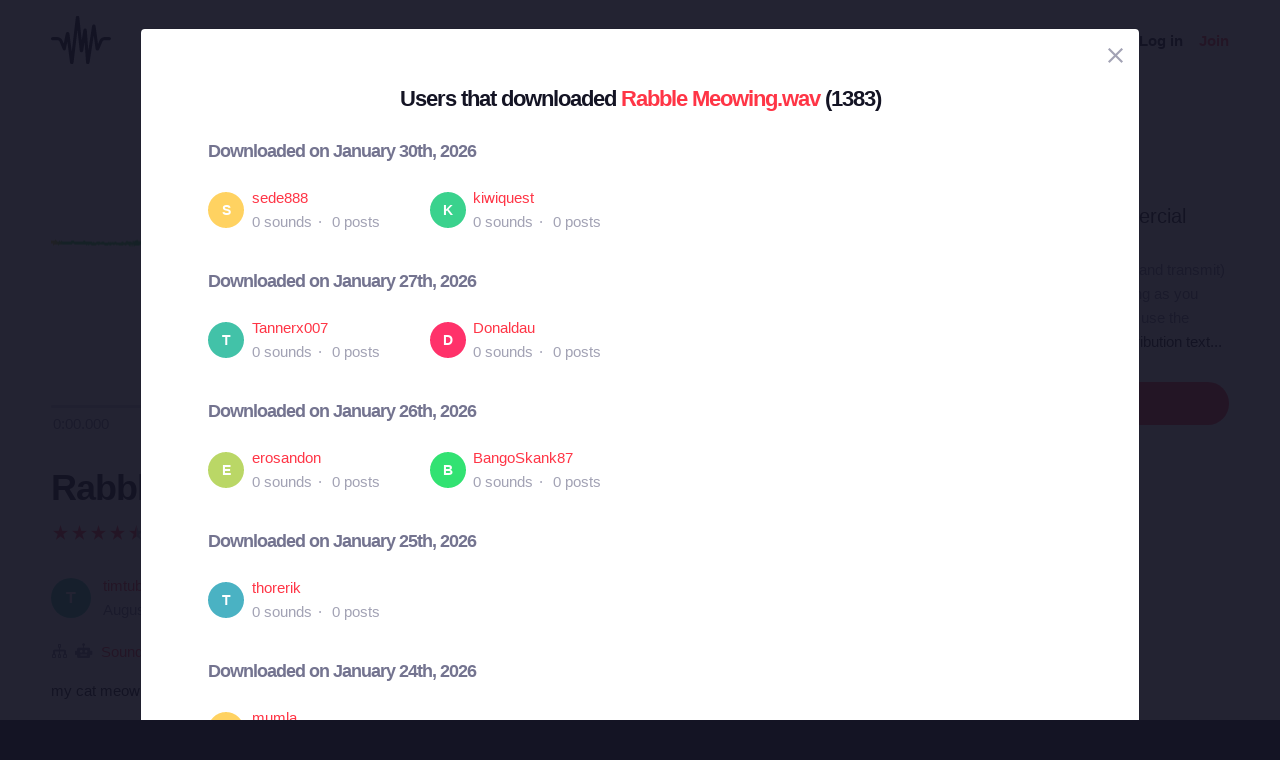

--- FILE ---
content_type: text/html; charset=utf-8
request_url: https://freesound.org/people/timtube/sounds/58981/downloaders/?ajax=1&page=1
body_size: 1688
content:


<div class="modal modal-width-80" id="downloadersModal" tabindex="-1" role="dialog" aria-label="Users that downloaded modal" aria-hidden="true">
    <div class="modal-wrapper">
        <div class="modal-dialog modal-dialog-centered">
            <div class="modal-content">
                <div class="modal-header">
                    <span class="close" data-dismiss="modal" aria-label="Close">
                        <span class="bw-icon-close ">
    
</span>
                    </span>
                </div>
                <div class="modal-body">
                    
<div class="col-12">
    <div class="text-center">
        <h4 class="v-spacing-5">Users that downloaded <a href="/people/timtube/sounds/58981/">Rabble Meowing.wav</a> (1383)</h4>
    </div>
    <div class="v-spacing-4">
        
            
            
                <h5 class="text-grey v-spacing-top-4">Downloaded on January 30th, 2026</h5>
                <div class="row v-spacing-top-4">
                
                    
                        <div class="col-sm-6 col-md-4 col-lg-3 v-spacing-2">
                            



    <div class="row middle">
        <div class="col-1 col-sm-2">
            
    <div class="no-avatar text-white opacity-080 " style="background-color:rgb(255, 200, 58);width:36px;height:36px;line-height:36px;font-size:14px;">
        S
    </div>

        </div>
        <div class="col-11 col-sm-10 padding-left-3">
            <div class="ellipsis">
                <a href="/people/sede888/">sede888</a>
            </div>
            <div class="ellipsis text-light-grey">
                0 sounds<span class="h-spacing-1 h-spacing-left-1">·</span>
                0 posts
            </div>
        </div>
    </div>

                        </div>
                    
                
                    
                        <div class="col-sm-6 col-md-4 col-lg-3 v-spacing-2">
                            



    <div class="row middle">
        <div class="col-1 col-sm-2">
            
    <div class="no-avatar text-white opacity-080 " style="background-color:rgb(9, 199, 113);width:36px;height:36px;line-height:36px;font-size:14px;">
        K
    </div>

        </div>
        <div class="col-11 col-sm-10 padding-left-3">
            <div class="ellipsis">
                <a href="/people/kiwiquest/">kiwiquest</a>
            </div>
            <div class="ellipsis text-light-grey">
                0 sounds<span class="h-spacing-1 h-spacing-left-1">·</span>
                0 posts
            </div>
        </div>
    </div>

                        </div>
                    
                
                </div>
            
                <h5 class="text-grey v-spacing-top-4">Downloaded on January 27th, 2026</h5>
                <div class="row v-spacing-top-4">
                
                    
                        <div class="col-sm-6 col-md-4 col-lg-3 v-spacing-2">
                            



    <div class="row middle">
        <div class="col-1 col-sm-2">
            
    <div class="no-avatar text-white opacity-080 " style="background-color:rgb(19, 179, 147);width:36px;height:36px;line-height:36px;font-size:14px;">
        T
    </div>

        </div>
        <div class="col-11 col-sm-10 padding-left-3">
            <div class="ellipsis">
                <a href="/people/Tannerx007/">Tannerx007</a>
            </div>
            <div class="ellipsis text-light-grey">
                0 sounds<span class="h-spacing-1 h-spacing-left-1">·</span>
                0 posts
            </div>
        </div>
    </div>

                        </div>
                    
                
                    
                        <div class="col-sm-6 col-md-4 col-lg-3 v-spacing-2">
                            



    <div class="row middle">
        <div class="col-1 col-sm-2">
            
    <div class="no-avatar text-white opacity-080 " style="background-color:rgb(255, 0, 70);width:36px;height:36px;line-height:36px;font-size:14px;">
        D
    </div>

        </div>
        <div class="col-11 col-sm-10 padding-left-3">
            <div class="ellipsis">
                <a href="/people/Donaldau/">Donaldau</a>
            </div>
            <div class="ellipsis text-light-grey">
                0 sounds<span class="h-spacing-1 h-spacing-left-1">·</span>
                0 posts
            </div>
        </div>
    </div>

                        </div>
                    
                
                </div>
            
                <h5 class="text-grey v-spacing-top-4">Downloaded on January 26th, 2026</h5>
                <div class="row v-spacing-top-4">
                
                    
                        <div class="col-sm-6 col-md-4 col-lg-3 v-spacing-2">
                            



    <div class="row middle">
        <div class="col-1 col-sm-2">
            
    <div class="no-avatar text-white opacity-080 " style="background-color:rgb(170, 206, 65);width:36px;height:36px;line-height:36px;font-size:14px;">
        E
    </div>

        </div>
        <div class="col-11 col-sm-10 padding-left-3">
            <div class="ellipsis">
                <a href="/people/erosandon/">erosandon</a>
            </div>
            <div class="ellipsis text-light-grey">
                0 sounds<span class="h-spacing-1 h-spacing-left-1">·</span>
                0 posts
            </div>
        </div>
    </div>

                        </div>
                    
                
                    
                        <div class="col-sm-6 col-md-4 col-lg-3 v-spacing-2">
                            



    <div class="row middle">
        <div class="col-1 col-sm-2">
            
    <div class="no-avatar text-white opacity-080 " style="background-color:rgb(0, 220, 80);width:36px;height:36px;line-height:36px;font-size:14px;">
        B
    </div>

        </div>
        <div class="col-11 col-sm-10 padding-left-3">
            <div class="ellipsis">
                <a href="/people/BangoSkank87/">BangoSkank87</a>
            </div>
            <div class="ellipsis text-light-grey">
                0 sounds<span class="h-spacing-1 h-spacing-left-1">·</span>
                0 posts
            </div>
        </div>
    </div>

                        </div>
                    
                
                </div>
            
                <h5 class="text-grey v-spacing-top-4">Downloaded on January 25th, 2026</h5>
                <div class="row v-spacing-top-4">
                
                    
                        <div class="col-sm-6 col-md-4 col-lg-3 v-spacing-2">
                            



    <div class="row middle">
        <div class="col-1 col-sm-2">
            
    <div class="no-avatar text-white opacity-080 " style="background-color:rgb(29, 159, 181);width:36px;height:36px;line-height:36px;font-size:14px;">
        T
    </div>

        </div>
        <div class="col-11 col-sm-10 padding-left-3">
            <div class="ellipsis">
                <a href="/people/thorerik/">thorerik</a>
            </div>
            <div class="ellipsis text-light-grey">
                0 sounds<span class="h-spacing-1 h-spacing-left-1">·</span>
                0 posts
            </div>
        </div>
    </div>

                        </div>
                    
                
                </div>
            
                <h5 class="text-grey v-spacing-top-4">Downloaded on January 24th, 2026</h5>
                <div class="row v-spacing-top-4">
                
                    
                        <div class="col-sm-6 col-md-4 col-lg-3 v-spacing-2">
                            



    <div class="row middle">
        <div class="col-1 col-sm-2">
            
    <div class="no-avatar text-white opacity-080 " style="background-color:rgb(255, 200, 58);width:36px;height:36px;line-height:36px;font-size:14px;">
        M
    </div>

        </div>
        <div class="col-11 col-sm-10 padding-left-3">
            <div class="ellipsis">
                <a href="/people/mumla/">mumla</a>
            </div>
            <div class="ellipsis text-light-grey">
                0 sounds<span class="h-spacing-1 h-spacing-left-1">·</span>
                0 posts
            </div>
        </div>
    </div>

                        </div>
                    
                
                </div>
            
                <h5 class="text-grey v-spacing-top-4">Downloaded on January 22nd, 2026</h5>
                <div class="row v-spacing-top-4">
                
                    
                        <div class="col-sm-6 col-md-4 col-lg-3 v-spacing-2">
                            



    <div class="row middle">
        <div class="col-1 col-sm-2">
            
    <div class="no-avatar text-white opacity-080 " style="background-color:rgb(19, 179, 147);width:36px;height:36px;line-height:36px;font-size:14px;">
        D
    </div>

        </div>
        <div class="col-11 col-sm-10 padding-left-3">
            <div class="ellipsis">
                <a href="/people/devonMettlin/">devonMettlin</a>
            </div>
            <div class="ellipsis text-light-grey">
                0 sounds<span class="h-spacing-1 h-spacing-left-1">·</span>
                0 posts
            </div>
        </div>
    </div>

                        </div>
                    
                
                </div>
            
                <h5 class="text-grey v-spacing-top-4">Downloaded on January 21st, 2026</h5>
                <div class="row v-spacing-top-4">
                
                    
                        <div class="col-sm-6 col-md-4 col-lg-3 v-spacing-2">
                            



    <div class="row middle">
        <div class="col-1 col-sm-2">
            
    <div class="no-avatar text-white opacity-080 " style="background-color:rgb(255, 200, 58);width:36px;height:36px;line-height:36px;font-size:14px;">
        1
    </div>

        </div>
        <div class="col-11 col-sm-10 padding-left-3">
            <div class="ellipsis">
                <a href="/people/1anacardo/">1anacardo</a>
            </div>
            <div class="ellipsis text-light-grey">
                0 sounds<span class="h-spacing-1 h-spacing-left-1">·</span>
                0 posts
            </div>
        </div>
    </div>

                        </div>
                    
                
                    
                        <div class="col-sm-6 col-md-4 col-lg-3 v-spacing-2">
                            



    <div class="row middle">
        <div class="col-1 col-sm-2">
            
    <div class="no-avatar text-white opacity-080 " style="background-color:rgb(19, 179, 147);width:36px;height:36px;line-height:36px;font-size:14px;">
        B
    </div>

        </div>
        <div class="col-11 col-sm-10 padding-left-3">
            <div class="ellipsis">
                <a href="/people/Birdaboo122/">Birdaboo122</a>
            </div>
            <div class="ellipsis text-light-grey">
                0 sounds<span class="h-spacing-1 h-spacing-left-1">·</span>
                0 posts
            </div>
        </div>
    </div>

                        </div>
                    
                
                    
                        <div class="col-sm-6 col-md-4 col-lg-3 v-spacing-2">
                            



    <div class="row middle">
        <div class="col-1 col-sm-2">
            
    <div class="no-avatar text-white opacity-080 " style="background-color:rgb(84, 213, 72);width:36px;height:36px;line-height:36px;font-size:14px;">
        A
    </div>

        </div>
        <div class="col-11 col-sm-10 padding-left-3">
            <div class="ellipsis">
                <a href="/people/AYSHA234/">AYSHA234</a>
            </div>
            <div class="ellipsis text-light-grey">
                0 sounds<span class="h-spacing-1 h-spacing-left-1">·</span>
                0 posts
            </div>
        </div>
    </div>

                        </div>
                    
                
                </div>
            
                <h5 class="text-grey v-spacing-top-4">Downloaded on January 20th, 2026</h5>
                <div class="row v-spacing-top-4">
                
                    
                        <div class="col-sm-6 col-md-4 col-lg-3 v-spacing-2">
                            



    <div class="row middle">
        <div class="col-1 col-sm-2">
            
    <div class="no-avatar text-white opacity-080 " style="background-color:rgb(255, 66, 66);width:36px;height:36px;line-height:36px;font-size:14px;">
        K
    </div>

        </div>
        <div class="col-11 col-sm-10 padding-left-3">
            <div class="ellipsis">
                <a href="/people/kontrol1022/">kontrol1022</a>
            </div>
            <div class="ellipsis text-light-grey">
                0 sounds<span class="h-spacing-1 h-spacing-left-1">·</span>
                0 posts
            </div>
        </div>
    </div>

                        </div>
                    
                
                </div>
            
                <h5 class="text-grey v-spacing-top-4">Downloaded on January 19th, 2026</h5>
                <div class="row v-spacing-top-4">
                
                    
                        <div class="col-sm-6 col-md-4 col-lg-3 v-spacing-2">
                            



    <div class="row middle">
        <div class="col-1 col-sm-2">
            
    <div class="no-avatar text-white opacity-080 " style="background-color:rgb(84, 213, 72);width:36px;height:36px;line-height:36px;font-size:14px;">
        S
    </div>

        </div>
        <div class="col-11 col-sm-10 padding-left-3">
            <div class="ellipsis">
                <a href="/people/SoulH00ver/">SoulH00ver</a>
            </div>
            <div class="ellipsis text-light-grey">
                0 sounds<span class="h-spacing-1 h-spacing-left-1">·</span>
                0 posts
            </div>
        </div>
    </div>

                        </div>
                    
                
                </div>
            
                <h5 class="text-grey v-spacing-top-4">Downloaded on January 16th, 2026</h5>
                <div class="row v-spacing-top-4">
                
                    
                        <div class="col-sm-6 col-md-4 col-lg-3 v-spacing-2">
                            



    <div class="row middle">
        <div class="col-1 col-sm-2">
            
    <div class="no-avatar text-white opacity-080 " style="background-color:rgb(170, 206, 65);width:36px;height:36px;line-height:36px;font-size:14px;">
        U
    </div>

        </div>
        <div class="col-11 col-sm-10 padding-left-3">
            <div class="ellipsis">
                <a href="/people/ultimatesounduser/">ultimatesounduser</a>
            </div>
            <div class="ellipsis text-light-grey">
                0 sounds<span class="h-spacing-1 h-spacing-left-1">·</span>
                0 posts
            </div>
        </div>
    </div>

                        </div>
                    
                
                </div>
            
            <div class="v-spacing-top-5">
                



<ul class="bw-pagination_container">
    

    

    
        
            <li class="bw-pagination_circle bw-pagination_selected">
                1
            </li>
        
    
        
            <li><a href="/people/timtube/sounds/58981/downloaders/?ajax=1&amp;page=2" title="Page 2">2</a></li>
        
    
        
            <li><a href="/people/timtube/sounds/58981/downloaders/?ajax=1&amp;page=3" title="Page 3">3</a></li>
        
    
        
            <li><a href="/people/timtube/sounds/58981/downloaders/?ajax=1&amp;page=4" title="Page 4">4</a></li>
        
    
        
            <li><a href="/people/timtube/sounds/58981/downloaders/?ajax=1&amp;page=5" title="Page 5">5</a></li>
        
    
        
            <li><a href="/people/timtube/sounds/58981/downloaders/?ajax=1&amp;page=6" title="Page 6">6</a></li>
        
    
        
            <li><a href="/people/timtube/sounds/58981/downloaders/?ajax=1&amp;page=7" title="Page 7">7</a></li>
        
    

    
        <li class="text-grey no-paddings">...</li>
        <li><a href="/people/timtube/sounds/58981/downloaders/?ajax=1&amp;page=93" title="Last Page" aria-label="Last Page">93</a></li>
    

    
        <li>
            <a href="/people/timtube/sounds/58981/downloaders/?ajax=1&amp;page=2" class="bw-link--white bw-pagination_circle bw-pagination_direction no-hover" title="Next Page" aria-label="Next Page">
                <span class="bw-icon-arrow ">
    
</span>
            </a>
        </li>
    
</ul>



            </div>
        
    </div>
</div>

                </div>
                <div class="modal-footer">
                    
                </div>
                <div class="modal-extra-info">
                    
                </div>
            </div>
        </div>
    </div>
</div>